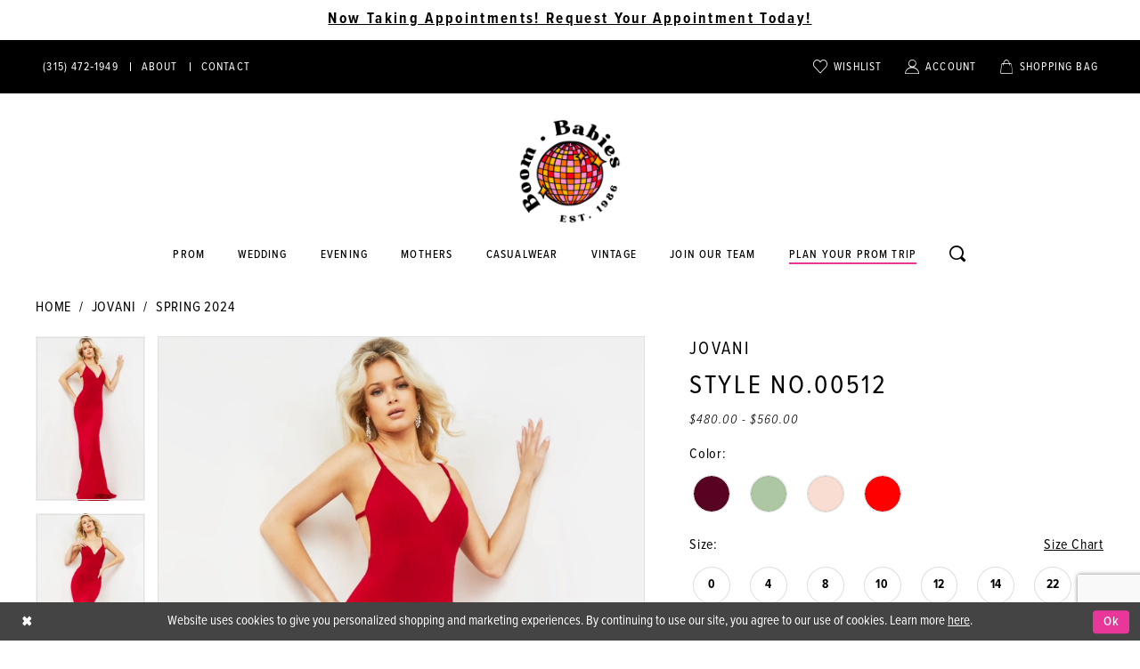

--- FILE ---
content_type: text/html; charset=utf-8
request_url: https://www.google.com/recaptcha/api2/anchor?ar=1&k=6Lcj_zIaAAAAAEPaGR6WdvVAhU7h1T3sbNdPWs4X&co=aHR0cHM6Ly93d3cuYm9vbWJhYmllcy5iaXo6NDQz&hl=en&v=PoyoqOPhxBO7pBk68S4YbpHZ&size=invisible&anchor-ms=20000&execute-ms=30000&cb=k39rh0jdw1e5
body_size: 48428
content:
<!DOCTYPE HTML><html dir="ltr" lang="en"><head><meta http-equiv="Content-Type" content="text/html; charset=UTF-8">
<meta http-equiv="X-UA-Compatible" content="IE=edge">
<title>reCAPTCHA</title>
<style type="text/css">
/* cyrillic-ext */
@font-face {
  font-family: 'Roboto';
  font-style: normal;
  font-weight: 400;
  font-stretch: 100%;
  src: url(//fonts.gstatic.com/s/roboto/v48/KFO7CnqEu92Fr1ME7kSn66aGLdTylUAMa3GUBHMdazTgWw.woff2) format('woff2');
  unicode-range: U+0460-052F, U+1C80-1C8A, U+20B4, U+2DE0-2DFF, U+A640-A69F, U+FE2E-FE2F;
}
/* cyrillic */
@font-face {
  font-family: 'Roboto';
  font-style: normal;
  font-weight: 400;
  font-stretch: 100%;
  src: url(//fonts.gstatic.com/s/roboto/v48/KFO7CnqEu92Fr1ME7kSn66aGLdTylUAMa3iUBHMdazTgWw.woff2) format('woff2');
  unicode-range: U+0301, U+0400-045F, U+0490-0491, U+04B0-04B1, U+2116;
}
/* greek-ext */
@font-face {
  font-family: 'Roboto';
  font-style: normal;
  font-weight: 400;
  font-stretch: 100%;
  src: url(//fonts.gstatic.com/s/roboto/v48/KFO7CnqEu92Fr1ME7kSn66aGLdTylUAMa3CUBHMdazTgWw.woff2) format('woff2');
  unicode-range: U+1F00-1FFF;
}
/* greek */
@font-face {
  font-family: 'Roboto';
  font-style: normal;
  font-weight: 400;
  font-stretch: 100%;
  src: url(//fonts.gstatic.com/s/roboto/v48/KFO7CnqEu92Fr1ME7kSn66aGLdTylUAMa3-UBHMdazTgWw.woff2) format('woff2');
  unicode-range: U+0370-0377, U+037A-037F, U+0384-038A, U+038C, U+038E-03A1, U+03A3-03FF;
}
/* math */
@font-face {
  font-family: 'Roboto';
  font-style: normal;
  font-weight: 400;
  font-stretch: 100%;
  src: url(//fonts.gstatic.com/s/roboto/v48/KFO7CnqEu92Fr1ME7kSn66aGLdTylUAMawCUBHMdazTgWw.woff2) format('woff2');
  unicode-range: U+0302-0303, U+0305, U+0307-0308, U+0310, U+0312, U+0315, U+031A, U+0326-0327, U+032C, U+032F-0330, U+0332-0333, U+0338, U+033A, U+0346, U+034D, U+0391-03A1, U+03A3-03A9, U+03B1-03C9, U+03D1, U+03D5-03D6, U+03F0-03F1, U+03F4-03F5, U+2016-2017, U+2034-2038, U+203C, U+2040, U+2043, U+2047, U+2050, U+2057, U+205F, U+2070-2071, U+2074-208E, U+2090-209C, U+20D0-20DC, U+20E1, U+20E5-20EF, U+2100-2112, U+2114-2115, U+2117-2121, U+2123-214F, U+2190, U+2192, U+2194-21AE, U+21B0-21E5, U+21F1-21F2, U+21F4-2211, U+2213-2214, U+2216-22FF, U+2308-230B, U+2310, U+2319, U+231C-2321, U+2336-237A, U+237C, U+2395, U+239B-23B7, U+23D0, U+23DC-23E1, U+2474-2475, U+25AF, U+25B3, U+25B7, U+25BD, U+25C1, U+25CA, U+25CC, U+25FB, U+266D-266F, U+27C0-27FF, U+2900-2AFF, U+2B0E-2B11, U+2B30-2B4C, U+2BFE, U+3030, U+FF5B, U+FF5D, U+1D400-1D7FF, U+1EE00-1EEFF;
}
/* symbols */
@font-face {
  font-family: 'Roboto';
  font-style: normal;
  font-weight: 400;
  font-stretch: 100%;
  src: url(//fonts.gstatic.com/s/roboto/v48/KFO7CnqEu92Fr1ME7kSn66aGLdTylUAMaxKUBHMdazTgWw.woff2) format('woff2');
  unicode-range: U+0001-000C, U+000E-001F, U+007F-009F, U+20DD-20E0, U+20E2-20E4, U+2150-218F, U+2190, U+2192, U+2194-2199, U+21AF, U+21E6-21F0, U+21F3, U+2218-2219, U+2299, U+22C4-22C6, U+2300-243F, U+2440-244A, U+2460-24FF, U+25A0-27BF, U+2800-28FF, U+2921-2922, U+2981, U+29BF, U+29EB, U+2B00-2BFF, U+4DC0-4DFF, U+FFF9-FFFB, U+10140-1018E, U+10190-1019C, U+101A0, U+101D0-101FD, U+102E0-102FB, U+10E60-10E7E, U+1D2C0-1D2D3, U+1D2E0-1D37F, U+1F000-1F0FF, U+1F100-1F1AD, U+1F1E6-1F1FF, U+1F30D-1F30F, U+1F315, U+1F31C, U+1F31E, U+1F320-1F32C, U+1F336, U+1F378, U+1F37D, U+1F382, U+1F393-1F39F, U+1F3A7-1F3A8, U+1F3AC-1F3AF, U+1F3C2, U+1F3C4-1F3C6, U+1F3CA-1F3CE, U+1F3D4-1F3E0, U+1F3ED, U+1F3F1-1F3F3, U+1F3F5-1F3F7, U+1F408, U+1F415, U+1F41F, U+1F426, U+1F43F, U+1F441-1F442, U+1F444, U+1F446-1F449, U+1F44C-1F44E, U+1F453, U+1F46A, U+1F47D, U+1F4A3, U+1F4B0, U+1F4B3, U+1F4B9, U+1F4BB, U+1F4BF, U+1F4C8-1F4CB, U+1F4D6, U+1F4DA, U+1F4DF, U+1F4E3-1F4E6, U+1F4EA-1F4ED, U+1F4F7, U+1F4F9-1F4FB, U+1F4FD-1F4FE, U+1F503, U+1F507-1F50B, U+1F50D, U+1F512-1F513, U+1F53E-1F54A, U+1F54F-1F5FA, U+1F610, U+1F650-1F67F, U+1F687, U+1F68D, U+1F691, U+1F694, U+1F698, U+1F6AD, U+1F6B2, U+1F6B9-1F6BA, U+1F6BC, U+1F6C6-1F6CF, U+1F6D3-1F6D7, U+1F6E0-1F6EA, U+1F6F0-1F6F3, U+1F6F7-1F6FC, U+1F700-1F7FF, U+1F800-1F80B, U+1F810-1F847, U+1F850-1F859, U+1F860-1F887, U+1F890-1F8AD, U+1F8B0-1F8BB, U+1F8C0-1F8C1, U+1F900-1F90B, U+1F93B, U+1F946, U+1F984, U+1F996, U+1F9E9, U+1FA00-1FA6F, U+1FA70-1FA7C, U+1FA80-1FA89, U+1FA8F-1FAC6, U+1FACE-1FADC, U+1FADF-1FAE9, U+1FAF0-1FAF8, U+1FB00-1FBFF;
}
/* vietnamese */
@font-face {
  font-family: 'Roboto';
  font-style: normal;
  font-weight: 400;
  font-stretch: 100%;
  src: url(//fonts.gstatic.com/s/roboto/v48/KFO7CnqEu92Fr1ME7kSn66aGLdTylUAMa3OUBHMdazTgWw.woff2) format('woff2');
  unicode-range: U+0102-0103, U+0110-0111, U+0128-0129, U+0168-0169, U+01A0-01A1, U+01AF-01B0, U+0300-0301, U+0303-0304, U+0308-0309, U+0323, U+0329, U+1EA0-1EF9, U+20AB;
}
/* latin-ext */
@font-face {
  font-family: 'Roboto';
  font-style: normal;
  font-weight: 400;
  font-stretch: 100%;
  src: url(//fonts.gstatic.com/s/roboto/v48/KFO7CnqEu92Fr1ME7kSn66aGLdTylUAMa3KUBHMdazTgWw.woff2) format('woff2');
  unicode-range: U+0100-02BA, U+02BD-02C5, U+02C7-02CC, U+02CE-02D7, U+02DD-02FF, U+0304, U+0308, U+0329, U+1D00-1DBF, U+1E00-1E9F, U+1EF2-1EFF, U+2020, U+20A0-20AB, U+20AD-20C0, U+2113, U+2C60-2C7F, U+A720-A7FF;
}
/* latin */
@font-face {
  font-family: 'Roboto';
  font-style: normal;
  font-weight: 400;
  font-stretch: 100%;
  src: url(//fonts.gstatic.com/s/roboto/v48/KFO7CnqEu92Fr1ME7kSn66aGLdTylUAMa3yUBHMdazQ.woff2) format('woff2');
  unicode-range: U+0000-00FF, U+0131, U+0152-0153, U+02BB-02BC, U+02C6, U+02DA, U+02DC, U+0304, U+0308, U+0329, U+2000-206F, U+20AC, U+2122, U+2191, U+2193, U+2212, U+2215, U+FEFF, U+FFFD;
}
/* cyrillic-ext */
@font-face {
  font-family: 'Roboto';
  font-style: normal;
  font-weight: 500;
  font-stretch: 100%;
  src: url(//fonts.gstatic.com/s/roboto/v48/KFO7CnqEu92Fr1ME7kSn66aGLdTylUAMa3GUBHMdazTgWw.woff2) format('woff2');
  unicode-range: U+0460-052F, U+1C80-1C8A, U+20B4, U+2DE0-2DFF, U+A640-A69F, U+FE2E-FE2F;
}
/* cyrillic */
@font-face {
  font-family: 'Roboto';
  font-style: normal;
  font-weight: 500;
  font-stretch: 100%;
  src: url(//fonts.gstatic.com/s/roboto/v48/KFO7CnqEu92Fr1ME7kSn66aGLdTylUAMa3iUBHMdazTgWw.woff2) format('woff2');
  unicode-range: U+0301, U+0400-045F, U+0490-0491, U+04B0-04B1, U+2116;
}
/* greek-ext */
@font-face {
  font-family: 'Roboto';
  font-style: normal;
  font-weight: 500;
  font-stretch: 100%;
  src: url(//fonts.gstatic.com/s/roboto/v48/KFO7CnqEu92Fr1ME7kSn66aGLdTylUAMa3CUBHMdazTgWw.woff2) format('woff2');
  unicode-range: U+1F00-1FFF;
}
/* greek */
@font-face {
  font-family: 'Roboto';
  font-style: normal;
  font-weight: 500;
  font-stretch: 100%;
  src: url(//fonts.gstatic.com/s/roboto/v48/KFO7CnqEu92Fr1ME7kSn66aGLdTylUAMa3-UBHMdazTgWw.woff2) format('woff2');
  unicode-range: U+0370-0377, U+037A-037F, U+0384-038A, U+038C, U+038E-03A1, U+03A3-03FF;
}
/* math */
@font-face {
  font-family: 'Roboto';
  font-style: normal;
  font-weight: 500;
  font-stretch: 100%;
  src: url(//fonts.gstatic.com/s/roboto/v48/KFO7CnqEu92Fr1ME7kSn66aGLdTylUAMawCUBHMdazTgWw.woff2) format('woff2');
  unicode-range: U+0302-0303, U+0305, U+0307-0308, U+0310, U+0312, U+0315, U+031A, U+0326-0327, U+032C, U+032F-0330, U+0332-0333, U+0338, U+033A, U+0346, U+034D, U+0391-03A1, U+03A3-03A9, U+03B1-03C9, U+03D1, U+03D5-03D6, U+03F0-03F1, U+03F4-03F5, U+2016-2017, U+2034-2038, U+203C, U+2040, U+2043, U+2047, U+2050, U+2057, U+205F, U+2070-2071, U+2074-208E, U+2090-209C, U+20D0-20DC, U+20E1, U+20E5-20EF, U+2100-2112, U+2114-2115, U+2117-2121, U+2123-214F, U+2190, U+2192, U+2194-21AE, U+21B0-21E5, U+21F1-21F2, U+21F4-2211, U+2213-2214, U+2216-22FF, U+2308-230B, U+2310, U+2319, U+231C-2321, U+2336-237A, U+237C, U+2395, U+239B-23B7, U+23D0, U+23DC-23E1, U+2474-2475, U+25AF, U+25B3, U+25B7, U+25BD, U+25C1, U+25CA, U+25CC, U+25FB, U+266D-266F, U+27C0-27FF, U+2900-2AFF, U+2B0E-2B11, U+2B30-2B4C, U+2BFE, U+3030, U+FF5B, U+FF5D, U+1D400-1D7FF, U+1EE00-1EEFF;
}
/* symbols */
@font-face {
  font-family: 'Roboto';
  font-style: normal;
  font-weight: 500;
  font-stretch: 100%;
  src: url(//fonts.gstatic.com/s/roboto/v48/KFO7CnqEu92Fr1ME7kSn66aGLdTylUAMaxKUBHMdazTgWw.woff2) format('woff2');
  unicode-range: U+0001-000C, U+000E-001F, U+007F-009F, U+20DD-20E0, U+20E2-20E4, U+2150-218F, U+2190, U+2192, U+2194-2199, U+21AF, U+21E6-21F0, U+21F3, U+2218-2219, U+2299, U+22C4-22C6, U+2300-243F, U+2440-244A, U+2460-24FF, U+25A0-27BF, U+2800-28FF, U+2921-2922, U+2981, U+29BF, U+29EB, U+2B00-2BFF, U+4DC0-4DFF, U+FFF9-FFFB, U+10140-1018E, U+10190-1019C, U+101A0, U+101D0-101FD, U+102E0-102FB, U+10E60-10E7E, U+1D2C0-1D2D3, U+1D2E0-1D37F, U+1F000-1F0FF, U+1F100-1F1AD, U+1F1E6-1F1FF, U+1F30D-1F30F, U+1F315, U+1F31C, U+1F31E, U+1F320-1F32C, U+1F336, U+1F378, U+1F37D, U+1F382, U+1F393-1F39F, U+1F3A7-1F3A8, U+1F3AC-1F3AF, U+1F3C2, U+1F3C4-1F3C6, U+1F3CA-1F3CE, U+1F3D4-1F3E0, U+1F3ED, U+1F3F1-1F3F3, U+1F3F5-1F3F7, U+1F408, U+1F415, U+1F41F, U+1F426, U+1F43F, U+1F441-1F442, U+1F444, U+1F446-1F449, U+1F44C-1F44E, U+1F453, U+1F46A, U+1F47D, U+1F4A3, U+1F4B0, U+1F4B3, U+1F4B9, U+1F4BB, U+1F4BF, U+1F4C8-1F4CB, U+1F4D6, U+1F4DA, U+1F4DF, U+1F4E3-1F4E6, U+1F4EA-1F4ED, U+1F4F7, U+1F4F9-1F4FB, U+1F4FD-1F4FE, U+1F503, U+1F507-1F50B, U+1F50D, U+1F512-1F513, U+1F53E-1F54A, U+1F54F-1F5FA, U+1F610, U+1F650-1F67F, U+1F687, U+1F68D, U+1F691, U+1F694, U+1F698, U+1F6AD, U+1F6B2, U+1F6B9-1F6BA, U+1F6BC, U+1F6C6-1F6CF, U+1F6D3-1F6D7, U+1F6E0-1F6EA, U+1F6F0-1F6F3, U+1F6F7-1F6FC, U+1F700-1F7FF, U+1F800-1F80B, U+1F810-1F847, U+1F850-1F859, U+1F860-1F887, U+1F890-1F8AD, U+1F8B0-1F8BB, U+1F8C0-1F8C1, U+1F900-1F90B, U+1F93B, U+1F946, U+1F984, U+1F996, U+1F9E9, U+1FA00-1FA6F, U+1FA70-1FA7C, U+1FA80-1FA89, U+1FA8F-1FAC6, U+1FACE-1FADC, U+1FADF-1FAE9, U+1FAF0-1FAF8, U+1FB00-1FBFF;
}
/* vietnamese */
@font-face {
  font-family: 'Roboto';
  font-style: normal;
  font-weight: 500;
  font-stretch: 100%;
  src: url(//fonts.gstatic.com/s/roboto/v48/KFO7CnqEu92Fr1ME7kSn66aGLdTylUAMa3OUBHMdazTgWw.woff2) format('woff2');
  unicode-range: U+0102-0103, U+0110-0111, U+0128-0129, U+0168-0169, U+01A0-01A1, U+01AF-01B0, U+0300-0301, U+0303-0304, U+0308-0309, U+0323, U+0329, U+1EA0-1EF9, U+20AB;
}
/* latin-ext */
@font-face {
  font-family: 'Roboto';
  font-style: normal;
  font-weight: 500;
  font-stretch: 100%;
  src: url(//fonts.gstatic.com/s/roboto/v48/KFO7CnqEu92Fr1ME7kSn66aGLdTylUAMa3KUBHMdazTgWw.woff2) format('woff2');
  unicode-range: U+0100-02BA, U+02BD-02C5, U+02C7-02CC, U+02CE-02D7, U+02DD-02FF, U+0304, U+0308, U+0329, U+1D00-1DBF, U+1E00-1E9F, U+1EF2-1EFF, U+2020, U+20A0-20AB, U+20AD-20C0, U+2113, U+2C60-2C7F, U+A720-A7FF;
}
/* latin */
@font-face {
  font-family: 'Roboto';
  font-style: normal;
  font-weight: 500;
  font-stretch: 100%;
  src: url(//fonts.gstatic.com/s/roboto/v48/KFO7CnqEu92Fr1ME7kSn66aGLdTylUAMa3yUBHMdazQ.woff2) format('woff2');
  unicode-range: U+0000-00FF, U+0131, U+0152-0153, U+02BB-02BC, U+02C6, U+02DA, U+02DC, U+0304, U+0308, U+0329, U+2000-206F, U+20AC, U+2122, U+2191, U+2193, U+2212, U+2215, U+FEFF, U+FFFD;
}
/* cyrillic-ext */
@font-face {
  font-family: 'Roboto';
  font-style: normal;
  font-weight: 900;
  font-stretch: 100%;
  src: url(//fonts.gstatic.com/s/roboto/v48/KFO7CnqEu92Fr1ME7kSn66aGLdTylUAMa3GUBHMdazTgWw.woff2) format('woff2');
  unicode-range: U+0460-052F, U+1C80-1C8A, U+20B4, U+2DE0-2DFF, U+A640-A69F, U+FE2E-FE2F;
}
/* cyrillic */
@font-face {
  font-family: 'Roboto';
  font-style: normal;
  font-weight: 900;
  font-stretch: 100%;
  src: url(//fonts.gstatic.com/s/roboto/v48/KFO7CnqEu92Fr1ME7kSn66aGLdTylUAMa3iUBHMdazTgWw.woff2) format('woff2');
  unicode-range: U+0301, U+0400-045F, U+0490-0491, U+04B0-04B1, U+2116;
}
/* greek-ext */
@font-face {
  font-family: 'Roboto';
  font-style: normal;
  font-weight: 900;
  font-stretch: 100%;
  src: url(//fonts.gstatic.com/s/roboto/v48/KFO7CnqEu92Fr1ME7kSn66aGLdTylUAMa3CUBHMdazTgWw.woff2) format('woff2');
  unicode-range: U+1F00-1FFF;
}
/* greek */
@font-face {
  font-family: 'Roboto';
  font-style: normal;
  font-weight: 900;
  font-stretch: 100%;
  src: url(//fonts.gstatic.com/s/roboto/v48/KFO7CnqEu92Fr1ME7kSn66aGLdTylUAMa3-UBHMdazTgWw.woff2) format('woff2');
  unicode-range: U+0370-0377, U+037A-037F, U+0384-038A, U+038C, U+038E-03A1, U+03A3-03FF;
}
/* math */
@font-face {
  font-family: 'Roboto';
  font-style: normal;
  font-weight: 900;
  font-stretch: 100%;
  src: url(//fonts.gstatic.com/s/roboto/v48/KFO7CnqEu92Fr1ME7kSn66aGLdTylUAMawCUBHMdazTgWw.woff2) format('woff2');
  unicode-range: U+0302-0303, U+0305, U+0307-0308, U+0310, U+0312, U+0315, U+031A, U+0326-0327, U+032C, U+032F-0330, U+0332-0333, U+0338, U+033A, U+0346, U+034D, U+0391-03A1, U+03A3-03A9, U+03B1-03C9, U+03D1, U+03D5-03D6, U+03F0-03F1, U+03F4-03F5, U+2016-2017, U+2034-2038, U+203C, U+2040, U+2043, U+2047, U+2050, U+2057, U+205F, U+2070-2071, U+2074-208E, U+2090-209C, U+20D0-20DC, U+20E1, U+20E5-20EF, U+2100-2112, U+2114-2115, U+2117-2121, U+2123-214F, U+2190, U+2192, U+2194-21AE, U+21B0-21E5, U+21F1-21F2, U+21F4-2211, U+2213-2214, U+2216-22FF, U+2308-230B, U+2310, U+2319, U+231C-2321, U+2336-237A, U+237C, U+2395, U+239B-23B7, U+23D0, U+23DC-23E1, U+2474-2475, U+25AF, U+25B3, U+25B7, U+25BD, U+25C1, U+25CA, U+25CC, U+25FB, U+266D-266F, U+27C0-27FF, U+2900-2AFF, U+2B0E-2B11, U+2B30-2B4C, U+2BFE, U+3030, U+FF5B, U+FF5D, U+1D400-1D7FF, U+1EE00-1EEFF;
}
/* symbols */
@font-face {
  font-family: 'Roboto';
  font-style: normal;
  font-weight: 900;
  font-stretch: 100%;
  src: url(//fonts.gstatic.com/s/roboto/v48/KFO7CnqEu92Fr1ME7kSn66aGLdTylUAMaxKUBHMdazTgWw.woff2) format('woff2');
  unicode-range: U+0001-000C, U+000E-001F, U+007F-009F, U+20DD-20E0, U+20E2-20E4, U+2150-218F, U+2190, U+2192, U+2194-2199, U+21AF, U+21E6-21F0, U+21F3, U+2218-2219, U+2299, U+22C4-22C6, U+2300-243F, U+2440-244A, U+2460-24FF, U+25A0-27BF, U+2800-28FF, U+2921-2922, U+2981, U+29BF, U+29EB, U+2B00-2BFF, U+4DC0-4DFF, U+FFF9-FFFB, U+10140-1018E, U+10190-1019C, U+101A0, U+101D0-101FD, U+102E0-102FB, U+10E60-10E7E, U+1D2C0-1D2D3, U+1D2E0-1D37F, U+1F000-1F0FF, U+1F100-1F1AD, U+1F1E6-1F1FF, U+1F30D-1F30F, U+1F315, U+1F31C, U+1F31E, U+1F320-1F32C, U+1F336, U+1F378, U+1F37D, U+1F382, U+1F393-1F39F, U+1F3A7-1F3A8, U+1F3AC-1F3AF, U+1F3C2, U+1F3C4-1F3C6, U+1F3CA-1F3CE, U+1F3D4-1F3E0, U+1F3ED, U+1F3F1-1F3F3, U+1F3F5-1F3F7, U+1F408, U+1F415, U+1F41F, U+1F426, U+1F43F, U+1F441-1F442, U+1F444, U+1F446-1F449, U+1F44C-1F44E, U+1F453, U+1F46A, U+1F47D, U+1F4A3, U+1F4B0, U+1F4B3, U+1F4B9, U+1F4BB, U+1F4BF, U+1F4C8-1F4CB, U+1F4D6, U+1F4DA, U+1F4DF, U+1F4E3-1F4E6, U+1F4EA-1F4ED, U+1F4F7, U+1F4F9-1F4FB, U+1F4FD-1F4FE, U+1F503, U+1F507-1F50B, U+1F50D, U+1F512-1F513, U+1F53E-1F54A, U+1F54F-1F5FA, U+1F610, U+1F650-1F67F, U+1F687, U+1F68D, U+1F691, U+1F694, U+1F698, U+1F6AD, U+1F6B2, U+1F6B9-1F6BA, U+1F6BC, U+1F6C6-1F6CF, U+1F6D3-1F6D7, U+1F6E0-1F6EA, U+1F6F0-1F6F3, U+1F6F7-1F6FC, U+1F700-1F7FF, U+1F800-1F80B, U+1F810-1F847, U+1F850-1F859, U+1F860-1F887, U+1F890-1F8AD, U+1F8B0-1F8BB, U+1F8C0-1F8C1, U+1F900-1F90B, U+1F93B, U+1F946, U+1F984, U+1F996, U+1F9E9, U+1FA00-1FA6F, U+1FA70-1FA7C, U+1FA80-1FA89, U+1FA8F-1FAC6, U+1FACE-1FADC, U+1FADF-1FAE9, U+1FAF0-1FAF8, U+1FB00-1FBFF;
}
/* vietnamese */
@font-face {
  font-family: 'Roboto';
  font-style: normal;
  font-weight: 900;
  font-stretch: 100%;
  src: url(//fonts.gstatic.com/s/roboto/v48/KFO7CnqEu92Fr1ME7kSn66aGLdTylUAMa3OUBHMdazTgWw.woff2) format('woff2');
  unicode-range: U+0102-0103, U+0110-0111, U+0128-0129, U+0168-0169, U+01A0-01A1, U+01AF-01B0, U+0300-0301, U+0303-0304, U+0308-0309, U+0323, U+0329, U+1EA0-1EF9, U+20AB;
}
/* latin-ext */
@font-face {
  font-family: 'Roboto';
  font-style: normal;
  font-weight: 900;
  font-stretch: 100%;
  src: url(//fonts.gstatic.com/s/roboto/v48/KFO7CnqEu92Fr1ME7kSn66aGLdTylUAMa3KUBHMdazTgWw.woff2) format('woff2');
  unicode-range: U+0100-02BA, U+02BD-02C5, U+02C7-02CC, U+02CE-02D7, U+02DD-02FF, U+0304, U+0308, U+0329, U+1D00-1DBF, U+1E00-1E9F, U+1EF2-1EFF, U+2020, U+20A0-20AB, U+20AD-20C0, U+2113, U+2C60-2C7F, U+A720-A7FF;
}
/* latin */
@font-face {
  font-family: 'Roboto';
  font-style: normal;
  font-weight: 900;
  font-stretch: 100%;
  src: url(//fonts.gstatic.com/s/roboto/v48/KFO7CnqEu92Fr1ME7kSn66aGLdTylUAMa3yUBHMdazQ.woff2) format('woff2');
  unicode-range: U+0000-00FF, U+0131, U+0152-0153, U+02BB-02BC, U+02C6, U+02DA, U+02DC, U+0304, U+0308, U+0329, U+2000-206F, U+20AC, U+2122, U+2191, U+2193, U+2212, U+2215, U+FEFF, U+FFFD;
}

</style>
<link rel="stylesheet" type="text/css" href="https://www.gstatic.com/recaptcha/releases/PoyoqOPhxBO7pBk68S4YbpHZ/styles__ltr.css">
<script nonce="ud86kIrUo4Y_HKc5_nQiqA" type="text/javascript">window['__recaptcha_api'] = 'https://www.google.com/recaptcha/api2/';</script>
<script type="text/javascript" src="https://www.gstatic.com/recaptcha/releases/PoyoqOPhxBO7pBk68S4YbpHZ/recaptcha__en.js" nonce="ud86kIrUo4Y_HKc5_nQiqA">
      
    </script></head>
<body><div id="rc-anchor-alert" class="rc-anchor-alert"></div>
<input type="hidden" id="recaptcha-token" value="[base64]">
<script type="text/javascript" nonce="ud86kIrUo4Y_HKc5_nQiqA">
      recaptcha.anchor.Main.init("[\x22ainput\x22,[\x22bgdata\x22,\x22\x22,\[base64]/[base64]/UltIKytdPWE6KGE8MjA0OD9SW0grK109YT4+NnwxOTI6KChhJjY0NTEyKT09NTUyOTYmJnErMTxoLmxlbmd0aCYmKGguY2hhckNvZGVBdChxKzEpJjY0NTEyKT09NTYzMjA/[base64]/MjU1OlI/[base64]/[base64]/[base64]/[base64]/[base64]/[base64]/[base64]/[base64]/[base64]/[base64]\x22,\[base64]\x22,\x22ScK6N8KQw65eM2UYw4DCol/CpMObeEPDo1TCq24Iw67DtD1wCsKbwpzCnGfCvR5qw6sPwqPCsEvCpxLDhljDssKeKsOzw5FBVMO+J1jDmMO2w5vDvHwYIsOAwozDj2zCnnxAJ8KXSE7DnsKZTwDCszzDi8KED8OqwohVAS3CkBDCujpgw5rDjFXDr8OawrIAHCBvSjpWNg4xIsO6w5sUVXbDh8Opw6/DlsODw5zDrHvDrMKhw5XDssOQw78mfnnDgVMYw4XDqsOWEMOsw7DDrCDCiFwhw4MBwrp6c8OtwoTCncOgRRN/OjLDvzZMwrnDh8K2w6Z0TGnDlkABw6ZtS8OswrDChGEnw59uVcOvwqgbwpQMbT1Bwq4DMxclDS3ChMOTw44pw5vCtGB6CMKGTcKEwrdDOgDCjTcow6QlI8Opwq5ZJ2vDlsORwq4aU34OwrXCglg7GWIJwoB0TsKpcsOSKnJXbMO+KS/Dgm3CrzIQAgBqVcOSw7LCkXN2w6gGFFckwoZTfE/CkTHCh8OASmVEZsOsA8Ofwo03wpLCp8KgRkR5w4zCvlJuwo09JsOFeCgUdgYVdcKww4vDoMOpwprCmsOpw7NFwpR8YAXDtMKlQVXCnztBwqFrUMKDwqjCn8K9w4zDkMO8w4YWwosPw7rDrMKFJ8KqwpjDq1xGcHDCjsO+w5psw5kYwq4Awr/Cjz8MThV5HkxyRMOiAcO2RcK5wovCkcKjd8OSw7VowpV3w4g2KAvCjRIAXzXCtAzCvcK2w6jChn1wTMOnw6nCrMK4W8Onw47CnlFow7LCv3AJw7JnIcKpB37Cs3V5aMOmLsKyFMKuw70VwoUVfsOpw4vCrMOeeXLDmMKdw6XCosKmw7dmwpc5WXc/[base64]/CkA/CplwYOXXCl8KjGntXbUt8w4HDvMO1DsOAw7E8w58FPXNncMKMbMKww6LDg8KtLcKFwosEwrDDtw/DpcOqw5jDkE4Lw7cmw6LDtMK8CXwTF8O8MMK+f8Ogwqtmw78LAznDkEggTsKlwr0hwoDDpxbCjRLDuT7CrMOLwofCmMO+eR8GS8OTw6DDosOpw4/Cq8OKBHzCnmfDj8OvdsK5w59hwrHCrcO7wp5Qw51DZz0rw7fCjMOeMcOIw51IwqrDl2fChzXDoMK/[base64]/S2LDtAlsw4HCtF9jwo7CjD3CrxIwwpY4wo/DmsOWwoPCpD0kVsOzYMKEdR9wdADDqk/Cp8Kswp3DlB1Nw4nDu8KzR8KDGsOgY8Kxwo/[base64]/CjXTDkwRnw67DqW/DjQ7CpMO7w67CtDUMTinDt8OSw6BbwpVhBMKPMkrCn8OdwqvDqUA9PnTDh8OEw7h3DnrCgMOjwrtzw5TDpMOcVWdjAcKTw71zwpTDr8ObJ8KQw4HDosOKw5ZGAyJgwpDDiHXCjMKYwobDvMKWHMOhw7bCqR9MwoPCj1IGw4TCtnR+w7IFwp/DvSIUw6oRwp7CvsOlXWLCtGLDm3LCsxMrwqHDjEnDjkfDm0/[base64]/DrVjDgVtqGDV/wofDhkfDiC7Cu8KXCX3DssKBXjfCi8KyDRk4JA1wKVRsFlnDlwt7wokZwrE3GMOKT8K/wqHDlS5gGMO2fX/[base64]/CsScgw7rDlWcUwpxIwqozw7oaw6bDucOIIcKLw6F5VDARA8OAw6RxwqcoVwNAEBLDhHLCkk97wp7DsjwzSGYVwoMaw4/DksOlKMKzw77CtcKpHMOWN8O5wpkRw7DChRJZwoBDw6hEN8OLw6jCvMOPZ0fCjcOTwpp3EMOSwpTCo8K7AcO8wpBFYG/CkEMkworChCLDv8KkGsKeMgMkw7LChSAewoBZVcO/DhXCtMKhw7Esw5DCpsK4W8Kgw5QGG8K3H8Odw4EUw6hSw6/[base64]/[base64]/Dk8K2A8KjwpjDuMOUL8KkTMKtGxEsw7FYwqLCjwxjXMOSwo1vwqLCs8KQEy7DtMKOwpl/[base64]/JEsmFAsRdMKKaG4hQlHDgsKRw5l9wogUBkrDksKfdsKEL8KNw4rCtsK0LDcywrTCtghVwrZLJsKua8KGwofCiHzCmcOoWsK4wo16TgvDucOEwrt5w5cZwr3Cr8OFEcOqXSMJasKbw4XCgsOlwqYCfMO7w5/CtcKQGUZLW8Otw7ghwp5+cMK6w75fw5cKVcKXw4gpwo1JNcOpwpkpw4PDiibDgGLCm8KqwrEpw77ClXvDn0hjF8KUw7ZuwoPCqMK7w5jCmzzDjsKOw7lwXxbCgcOBw5/Cp1bCk8OUw7XDmhPCpMKzZ8OwU3Q4SXvDukXCqMKTJcObIcKFY05Ocidjw5wvw7XCs8OWCMOGC8Kmw4hJXgRXw5ZBaxHCmAxVSB7CtybCpMKIw4bDs8Odw4QOIhfDncOTw6fDk3dUwoI8JMKRw4rDtxfCkBIQBMOAw54PE0B6XMOycsK5Om/ChRbDm1xnwo/CvHIjw6nDuT9Yw6PDpiw/bSA/IXzCrMK+UTRZUcOXIyAcw5ZOEQF6TWlDOUMUw5HDgsKfwprDo1/DhSRIw6UZw5bDuALCncKBw4dtGSI1fcKcw4fDqXxQw7XCpsKoSG3DhMOZW8KqwqUNw4/DgHkBQRcJJk/CvRl/AMO1wqc+w7RQwqpzwrbCnMO5w58ydA8ST8O7w4gSVMKidcKcFiLCoBg1w6nChXHDvMKZbEjDrsOhwovCiFs4wpTCmMOAVsOywr7DvncnJAfCmMKrw7nCscKaaDFLSScxKcKLw63CsMKAw5bCnlbDsTfDhcKyw7/Dl250X8KKbcOXfnFuCMKmwoAiw4EwbkbCosOlQAMJGsKawrzDghBDw4Y2AVE+G1XCjHjCpsKdw6TDkcOMJQ/DscKKw43DpcKRLXhYHxrCrcOxNwHCnzMRwqN+w7NiC1HDksOcw51ONUZLK8O2w5ZkNMKQw4cvETJ7ATXDlFokQ8OGwqtnw5DCjHnCvsOGwrpnVMKFRHh2JWYjwqXDgsOaVsKqw6/[base64]/wofCg8K5wpPDrMOMw6zDhMKiw7LCucKJw7BWw4BHHsOuT8OJw71fw77DrzAMDhIcCcKhJwRaW8KwMibDkBhtYFQ2woXCssOhw7rCqcKTaMOsIMKNe3pyw7J5wrfCt3oXScK/fnnDrV/[base64]/w7plwrdZwrjCij3Cr8O6MQ4tw63Do8K4WTENw7PCisOhwoF+wpzDmcKHw43DnHU4VHnCkU0kwrfDnsOxITfDqMOYFMKYQcOgwpLDvUxawr7Cs1wgDEXDg8OZdGBPSTRcwpFZw5J0DcKAe8K2aT4nGg/[base64]/[base64]/DgV/Cp14rw44HYsKMUMKxwrsmIRfDk204LsKCMHnCiMKdw4BhwpdAw74Cw5zDjcKxw6PCg0TCn1NtGMKaYnRRIWLDnn0RwoLCpBTCscOkKQYrw7FgPwV8w5rCkMO0BmvCiG0BdMOybsK3B8KrdMOewrZvw7/ChDkUGEfDgXrDqlfCmGRvecK/woJiH8KAYxswwojCusKwYkYSasOgJ8KAwr/CqyHCkV0eNH9Nwp7Cm1LCpl3DgnVVBhVIw4nCoEHDtMKEw7Uhw4xlAXlxw6k7E2JrM8OOw44iw4VAwrB5wpjDh8OIwovDiBTDr37CosKGdWJAQHjCu8KMwofCrVLDkwlJKyjDp8KoT8K2wrc/RsOfw57Cs8KKPsKUI8OAwqx5wp9bwr1Rw7DCpmXCqAk2RsOXwoBIw4w/d2R7wrh/wrLDrsK6wrDDhk1GP8KZw6HCgTJ9w4/[base64]/Ct3g8NQ1TaMORPMOKw7QGFhTDhWg+dMO4wpvDuQDDnX5Sw5jDpSTCocKxw5DDqChvdnZdNcOYwoEZTsKTwqzDjMO5wrzDlD94w6Vwc0MuOsONw47CvUgyfMK1wqXCpl4iM2fCjXQ2X8OhKcKIbhjDrMOMRsKSwrQgwr7DvTLDkQx2MidmNynDr8ORTn/DvcKlX8KXJ2oYPcKFw7MyZcKUw4Mbw5jDgRHClsKvTGLChzzDq3PDl8KTw7RwSsKiwqfDicO6O8KAw7TDkMOCwol/wojCvcOIBS8ow6jDm3kERATCm8OtF8OSBSkASMKhLcKcZQM2w6sPNwTCvy3CqU3CmcKJNcO+LMKzwp87XGk0w4FjIMKzLiM8DgDCkcOxwrQMK09/wpxqwqfDsjPDrsO+w7LDnG4mMQo9VSxIw4pEwptjw6k/QMOpYsOAV8KxfUoXETLCsWJGV8OqWU4hwovCqVRNwobDjm7Cn3nDnsK0wpfCvsOLasOzFcOsP1/Dsy/CosOJw6nCiMKPZgrDvsOpdMK8wpjCsDTDqcK8bMKQEVVQNgU7EcOawoDCnGjCisODJsOVw4TCpzrDg8OLwpImwoEuw7kUGsK5JCHDpcKHw7/ClsObw5o3w5sHCRXCiEc7T8KUw6vCmzrCn8OjZ8OgNMK/w4dAwr7Cgj/DngtrVsKnHMO2JxYsFMKiZMKlwocFGMKOQHzDjcK1w7XDlsKoZmbDphAuTMKCK1/CjsOOw4gaw5NkIjQiQMKxI8K5w43CuMOMw6XCscO6w5XCh3bDscOhw7YDT2HCol/Ch8OkdMOuw5nClXpkw67Dv2g9wrXDp2XDiwo4A8O8woEBw6Z9woLCpcOTw7rCunJaXT3DqsKkSmtJPsKrwrkjH0PCv8Otwp/CrhNsw4ESc38QwpQRwqHCgsKGwpxdwozCr8Ovw69cwoZkwrFaKU3Ct0lvBkJFw4hwB3lgL8OowrLCvh8qWnUaw7HDncK7C1xxMHNcwpbDlMKCw7fCsMOrwqARw4/DtsOHwpF0IsKGw4bDvcKdwoPCpmtQwprCscKracK6HcKZw6fDtcOFV8O2cyklWTHDrDwBw4I/w4LDqQjDvhPClcOZw57Dvg/DqsOJXifDvxAGwow/[base64]/[base64]/HcOWwrzDpcOES8OYUMOFRDDCj8K7RcOUw4lBwoReYzwEScKuw5DCgVjDqT/DoUzCiMKlwpktwoRgwojClH17FmNVw6AQLDXCrCA/[base64]/DogrDhyHDlifDisKcwozDjsKaUcKUw4MkYMO4YMK/[base64]/DhMOuw4bCnnB/[base64]/CugbDrQXChWcfNsKPw6bDpDfCt8OzA8KFC8Knw60Xwr1NZ0hDNXXDgMO4HD3DrcOKwoTCmMOHGFE1a8O5w6AJwqLDo0VRQhcXwqI3w4wOej9ccMOOw75GUDrCrn3CtTg1wqfDi8OSw4sUw67DmC5Mw4bChMKBOMO2DENmUnALw7/DuxnDtnJ8Fz7Dp8O9GMKUw7Rxw6NRBsONwrDDgRvClBlww4l0L8OuXMK1w7HClFFFwrxWeRPDv8Kpw7TDgVvDo8Oowr11w7ISCAzCs207LgPCk33DpsKXBcOINMKwwr/Cp8Ohwrwrb8KfwroKPHnDvsKrZT3CsmUdHUTDkcKDwpTDlMOfw6RkwqTDqMOaw6Fgw6kOw6gTwoHDqX9Tw7xvwqE1w4FAacK3KcOSc8KAw4wVIcKKwodgX8OJw7M3wqdpwppHw7zCmMOOaMOVw7zDlUkwwrB6woIRVAN0wqLDscKUwqXDsj/[base64]/ChHzCtsO7w4xowrvCscO1acKtY2vCusO5w5LCm8OVecKNw7XDhMO9w445wrk2wqpNw5zCvMO+w6wzwr/Dn8K+w5bCsgRKC8OqZ8KifG/[base64]/JxRDwqrCsgrCjcKYw4rChsOLw48geDvCk8KFw4QdWA3Dj8OdQQxnwo4fJDVuHMOMw7vDhMKhw6RIw7cNQw/CmFpLI8KMw7UGXMKtw78+w7R/csOMw7AsECIXw7t/SsKOw4Riw47CvcKGLA7Ch8KAWC4cw609wqdjAyvCisO5G3HDkAA9ODxteCEwwq5xRxzDlFfDt8OrI3lyLMKZJ8KOwqVVcSTDqSjChVIxw7cvbHHDg8Ovw4fDhS7DusKJecK7wrZ+NjNWaRvDmCQBwqHCv8OXWD/CpcK2bwwnEcKDw7fDiMKTwqzCgE/CkcKdMA7CqcO/w5kKwqnDnQjDgcOIcMOXw4AiDVc0wrPDgRhkZTvDjiIlERgywrlaw7DDtcOWwrYSHjFgLA0uw43DsBvCiTkWJcKSUw/DucOMMxPDnkTCs8OFeAMkS8K4w6HCn085wrLDhcOLesOGwqTCrMO+w5kbw6PDt8KrHwLChk8BwqjDmsOfw6UkUzrCk8OEVcKRw58xM8O0wrjCjMOkw7jDssKcOcOEwobDt8ObbAQpZwxSYD4jwoUAZB5AP3kULsK/DsOOXETDv8OPEiEHw7zDnEDDoMKoGsOFAMOpwr7Cr2YUVAhgw6BNMMKsw7guJcOlw7DDv03CkCo+w5DDtn9Zw61KNXkGw67Cs8OxF0TDpsKDMcOBMMKofsOsw6/DlUrDosKDBcOGCGvDsGbCoMOUw6fCtSBOWsOwwqpfIldReRDCqUA3KMKZw7JWwoEdanDClm7CkXEmwr9nw77DtcOrw5PDisOOIQ5dwrldUsKBYko/EhjChEoZaAR5w4s9a2lfQlBSSHRxLBo5w7QSC3TCscOOVsOywrXDnxPDssO2M8K4ZFUjwonCgsKqRitSwo4oasOGw6nDniHDhcKBTSHCocKsw5PCt8OVw6Q4wp/CpsOGd2hMw6fCs2DDhyfDuWVWUgQHEQtrwovDhcOOw7gRw6nCiMK2Y0HDkMOPSAnDqQ7DhjfDjjtSw6dqw7/CjwhLw6rCph1GFX/CjhEcbmXDtxUhw4/[base64]/[base64]/Cozwma8Ovw5YBVcOdEgNYwrhRanDDr8OgaMOCwpzDpEjCsQ8Ywrp7VMKpw6/[base64]/[base64]/CkcOkwo8CwrDDjnXCi8OvOgPCkcKTw5BPw542woXCvMK8wq88w6jCmG/[base64]/[base64]/w4Ngw4nDncKIw5nDoMO9w6RBwpMBEcOYwrIYw5VlHsOrwo/[base64]/ZzvDm8OCAMOsPU4kbMOtMQ/DjcOSI8KSwqXCisOGL8Kbw6DDiWbDijXCvl/Du8OKw5nDqcOjDlM9XlBAQE/CkcKbw7/Ds8KRwqLDtsKIWMKVMGpcIUAlw4wkecOHciTDrMKDwo8dw4DCn35Fwo/CrcKBwq7Cij7Dl8K/[base64]/bSELwoTDosOKGcOqexTCqcOIw6YgAcKVw5NRw6MhfxRsDcOgIlrCgTPCvcOHLcOcKzPCr8Oaw7drwpMywrbCq8OLwobDuFYmw6I3wrcOWcKBJcOYYRoEeMKuw4jCpQxuaTjDjcKubhBXIsKcET0qwq1We3HDscKqMcKRdSbDqHbCnFw/I8OSwoEoXQsFGQbDssOBPzXCiMOawppPPMKHwqbDtMOICcOgesKTwpTClsKwwrzDpE9Gw5XClsKVRMKHRcKKecKhZk/[base64]/CtsOfWUMYIRHCrsOiETjDosOGw57Dvi7DlwIWZ8KAw459w6jDjwIqw7HDgVo/csOiw61RwroZw6J8FsKbYsKDBcOKesK7wqEhwpEtw5dRYsO7PMO/[base64]/DkcKNQsOdw6bCo8OUw7JhR8O4w5zDp8OkEcKEwqBIZMKueC3DjcKEw7XDhgpDw4bCs8KVZlbCqCbDnMKXw5lIwp4nNsKWw59yZcO9VT7CqsKDBDfCnmjDvQNpcsOiQlLDgXjDtzTCh1PCgmHCkUYGVsKBYsKgwoPCgsKFwr/DgQjDgG7Dv1fCssK8wpoYdk/Ctg/ChjHDtcKXEMKqw7snw5QGdMKmWHFbw4JeaXpaw7fCqMOmV8KyWlHDlnfCsMKQwp3CkwMdw4TDmWfDmWYFIhDDh0kqURnDlsOMUsO5woAMwoQbw4FcMBZbCTbCqsK+wrPCklpxw4LCtiHDuR/DkMKyw7kpdGcUT8OMwpjDucKiH8Ozw7Zjw64qw5RvQcK3wpdQwoQCw55EWcO7OitfZsKCw7wowovDq8OUwp4uw6jClx3DtRPCu8OQCSVhAcOENcKJOFcww4d5w4l/w54pw7QAwpbCtAzDpMOZLMK2w7JZw5HCtsKVKMOXw7jDtw5hUS/Dhi3Cm8KKAsK1M8OHOzdTw7sew5PDlQACwqTDp3BFVcOiXGbCr8OeDMOTZHFqPcOuw6I6wqUXw7zDnTrDvw11w5sqPkXCgMOjw4/DosKiwp1qcycBw5QzwrnDjsOqw6R4woc8wojCmWY4w6lsw49Gw6o9w49zwrzCh8KpR2/[base64]/DtsO9DsODQcOoKsKkVcKIRjHCow3DoVfCjVjCvsOKaCLDqlLCiMKlwoscw4/CijNfw7LCs8Ona8KtWHNxTF0Jw45PXcKjwoTCkWJVAcOUwq41w6B/NlDDmnV5WVolAAXColhJRDzDiiXDrFtMwpzCj3giw6XCocK3Dllbwp7Dv8KFwoASwrR7wqF1DcOKwq7CrXHCmX/CjyJLw4jDjD3Dj8Krw41Jwr4XacOhwqvCsMKBwrNVw6s/w4nDtiXClDpmZj/DicOTw6nCn8KZaMOrw6DDsiTCncOwa8KiG3Ehw43DscOYInMqY8KHfDAWwql9wrcGwoY1TsORO2vCgsKMw5EVTsKbSjZVw4R5wrvCsT4SdsOiHhfCisKDCAfCmcO0PERjwoVBw4omUcKPw6fCnsOZKsO8YwkYwq/DrsOPw49WFMKVwpA8woDDsSB3V8OwdCvDlcOschfDr1TCq1bCp8KWwrfCuMOtVD/[base64]/b8OJBywAw4vDscO0VhbCusOSW0LDkkkZwrlIwrpBwrEowqQrwr8LYHTDvU3DgMOvPyAwHA3CosKqwpktNFHCmcO+cSXCmQHDgcKcA8KbLcKMKMO/w61uwqXDsTvClVbDsEUpw7jDtcOncRI9w45AZ8ODVsOEw79wHcOfHE9WWzdCwpU2OAvCkizCrcOpbH7DlMO/woTCm8KhKScTw7jCk8ORw7DCsFjCvB4FYCpNJ8KrAsOcAsOCecKowp4xw7/DjMONIMOlYw/DiWgaw6sKD8KHworCpMKAwpcewrZzJV3CklbCgyLDkknCnjBPwp8QGDgxA3hLw5EJdsOIwpLDtm3CscOtKEbCmCjDtivDhgsLamoSehoLw4Z9FsK/X8Ofw6VXXH3Cg8Okw7/[base64]/wpd4S8KxVFPCk0fCm8OPwrUwEi8JwpVLwq9XOsOnPcOlw6kkfVBmXjbDl8O1QsOXSMKVF8Onw54FwohWwrbChMKHwqsZG0zDjsKiw68yfl/DrcOxwrPCssOTw6Y4wohnagvDvgPCg2bCk8Odw4DDnwlcfMOnwpfDqUM7JhXCjHstwqddVcKdA2YMWynCtjVmw5Vjw4zDihjDuAIqwoZdc3DCon3Dk8OUw7RANmTCl8Kjw7bCr8Kiw5RjQcOKfijDncOLGAB/[base64]/DmwjCvGfCmMOgdFTCrMKLLMOgwonCrERHPFnDpHPCjMKJw5AhZcOrPcOpwqg0w5MMcFjChMOWB8KtFFpgw5rDqHJEw5p8TDjDmRJmwrt/wrRnw58YTCbCmx7Cq8O0wqTCjMOCw6LCnn/ChcO1wol+w5Flw5AkcMK5a8OgZMKIMgXCpsOMw4zDpVjCr8KpwqYJw4nCjl7Dq8KWwqzDn8O1wqjCvcOifsK+JMOFeW4mwr4Dw4BSJUHCj17CrFfCpsOPw7YvTsOXTUo6wo0QAcOyEiwVw4LCi8Kiw5fCncOWw78xQ8OBwpXCkQfDgsO/cMO2FxHCkMOJfRjCqMKHwqN0wo/[base64]/wphNUsOYCm7CsyHDlF44EcKiwqI8w4HDswRJw4RKHMKFw5LCocKQCArDvll8wojCqGVEwrAtRHTDomLCu8Knw5nCunzCgW3Dux1CKcK0wpDDi8OAw5XCiBp7w7nDmsOjWh/CucOAwrLCssO6XjchwqzClFEFFVpWw7nDq8O9w5XCtG5OcX7ClEPClsKtK8KZQmVZw53CsMKINsKYw4h8wq9Owq7CvBPCsDwFNyzDpMKmUcKpw4Muw7nDgFLDuggxw6LCrCfCusO+YnIGBSsbNxvDi3d3w63DkjDDiMOIw4zDhi/ChsOQRMKAwq/Cl8OrBcKLGDXDrXcOJMOnH1vDj8O0EMKKTsK4wpzCisK9w41TwoPDuVrDhSt/[base64]/Dj8KSBidofig8wqLDg300w6bCvMO4w74IwprDo8OhYxsiw6xvwr1gW8KQYFTCsF/CsMKVZk1QMWvDl8K1XH7Cr1IBw6N6w79EJlIpADvDp8KveibDrsKeFsOkNsOiw7N4KsKbWQRAw5bDp3/CjTIEw65Mew5pwqgwwobCswzDnyEjV2llwqrCuMKVw5E9wogwa8KqwqY5woHCk8OowqrDixjDhcOjw7PCpUI8Mz/[base64]/[base64]/CrAjCtiVmNE/CkjvDhcOlw7NSwqHCjyPCpC1hwrjCp8KswrPCrkhIw5HDgSfCmMKsYsK3w7zDhcKXwoPDg0o4wqB1wpLCtMOQX8KZwqzCgQgzIyJYZMKOwptmbi1zwoZQTsORwrLDpMOuAjvDncKRUMKLAMKBP3Bzwr3DtsO0KW/[base64]/VjUwwo7CmD9aCMO9wqvCtsO5w7fDhsKSw5htwo4cwrhZw4RQw6zCtwdmwqh0bzXDtcOxKcO9wptYwojDvXwiwqZyw4nDnwfDgGXCiMKdw4hJIMOmPsKsEA7CmcKiW8Ktw7dGw4bCrBp3wrccME/DuzpBw69XFBlFQWXCs8K6wqHDpcOEdSJDw4DCu006TMKpHg5cw6RwwpLCik/[base64]/Dq8OdEcOlwprDgiTCmMKKbhTCrBJfwqR2wrNGw5hTXcOmWEdSb2IXw6gpAA/[base64]/[base64]/CnzDCt17CsDfDocOmwrbDkcOLwqY/O8OnBnVbfk1RFAjCkV3CgQrCnFjDiVAmH8KeMMKewrDCiT/Dh3/CjcK/[base64]/w7AoVgHCtlPDsMOqEh7DvcOPwpbCnSLDggh2Ri5EIGfChlfCu8KEVxdjworDmsKjEAkCVMOmNgwIw4pdwopBf8OUwoXDgxosw5YQFVbCsg7Dq8ODwok4ZsO5FMKewo0/[base64]/PMO5SMOCwrDDuhMhwp/DmsOAesOdwosvKVgawohDw5fCrcOTwo/DqxTDsMOQbx/DjsOOwrHDslg3w5lMwr9CRMKOw5EuwrvCpUAVWikFwqnDvUTCln8HwpkLwr3DrsKBE8O/[base64]/CgFQjwp0/GMOZw5scwrlsG3pWDBYfw4cILMKYw4/Dhz4dXCbCmsO8d0XCpcOJw6pOJ0lsMFDCiU7CtcKRwofDp8OTCMKxw6wSw77DkcK7PsOOVsOCWUdww5l7AMOlwr5Cw6vCiHHCusKlNcK/wqvCgWvDnD/DvcOcWGMWwowQInnCrEzDow/[base64]/Cgi1aw4pICRpxdQl9McOTJMOKwqBEwovDgMKdwoRPIsKOwq5bCcOawp4BPCMOwphqw7vDp8ORc8OCwpjDi8OSw4zCt8OzXG8rHSDCoDdYA8OVwoDDoizDkyPDjRvCscO0wpMrIQPDq3PDssKJS8OEw4QAw5A8w6DCiMOpwq9BfGLCtD9EQCMhwq/DtcK9EcKTwrrCkyBbwokSBR/DuMO4RcOoE8O1YMKRw5XCnmFZw4bCu8Kyw7RvwrPCpUvDjsKaacOew4gvwq7CiQjCvFxzaRDCh8Kxw7RlYmPDpUTDpcK8QmzDlD86FG3Dkh7ChsKSw4UhU25OIMOLwpzDoFZdwq/[base64]/Dh8KHwqLCiTfDihrDg8OQE3rCmMOFWnnDvcKlw6o6wobChiBZwqTCr1HDvzDDqsO1w7zDlmQfw4vDvsKCwovDmnTCsMKBw6bDmcOxWcKtPCs3RcOBSmIKL1ADw7t/w6TDlBvChzjDssOQGwjDiS7CjMKAJsOywpXCtMOZw7MCw7XDhGDCrDJqEE8nw5PDsgTDlMOpw5/CkcKyVsO7wqQ1OjcRw4YSRR9DCTlWF8ONOAjDoMKmRA5GwqApw4zDjsK5DsOhTiTCtGhEwrIzBEjCnEYAcMOwwqHCkUHCuFknYsOUUBM1wqvDgGYew78XScK/[base64]/Ci8OyM8KqDWRtUMKGbgLCncK+MGFnwoQIwr52UsOcRsKvTxRMw6MSw4PDjsKWYg/[base64]/wrZUbyHCqsORDMKjwp/DpWo2AX3ChDg1w7xPw7PDrBDCtjoZw7rDksK+w5RFwqvCvnEfL8O0cmYbwrBRJMKSIg3Cj8KOaCnDukY/wpV9WcKmI8Ozwp9Pa8KccgvDmHJ5wrAMwr9SRDoIfMKUbMKCwrlSZ8KiYcOEZWMHwoHDvjnDk8Kowr5PcWUgSj8Yw7rDnMOUwpnCn8Omdl/DsStNacKTw4AhbsODw6PCiystw7DCqMKoQxNnwrULZsO9KcKcwqh8G2TDjEoTQ8OlBBXCpcKvXMKmRh/DvFbDsMOiUxEUwqB/wo3Cjm3CrBHCgxTCucOIwo/[base64]/CmMO3eMODwrNDAcOvwq88woPCrMKMVsOTKGrCqDAhTcOBw41XwpMuw5MBw79KwoXCsC5fUMKyBcOEw5sUwpXDrsO3F8KTcRPDgMKdw4vCqMK2wqA/D8KGw6TDugkHGsKZwpUbU3UWSMOZwp8SFhFrwrU1wr11wrvDjsKCw6dNw7Fcw77ClCpXe8Knw5nDlcKLwpjDszXCnsKXG2ELw74TEcKow651LnnCnWPCqk4fwpnDlT/[base64]/[base64]/CswZ7CjQBwrt3wp/CnR3Doi7CiGtwwojClj3Dk3Niw4sFwoXCtgzDksK0w4sICko5LsKcw47Du8O4w4PDoMOjwrLCtUo0bcOaw4R7w7DDr8Kuc0h9wqLDq2MjfsKTwqHChsOYesO0wqAqDsOqNsKzOnlMwpcNCsOUwofCrAXDvcKTcgAGfwwtw4LCnFR1wq/DtAJ4WsKiwqchTMKWw4zDmEzCiMO9wpXDkg9XJHDCtMKPblDClmAdHWTDp8K8w53CnMOYw6nCtm7CmsOBLkbDo8KWwpUXw47Dt1htw58IOMO4XMOiwqjCu8O/Y0Jmw63DhgYOLQBXS8Knw6lBRcOKwqvCu3TDgDB8bcOtHxjCpMOVwovDpsKowq/[base64]/Ck8OGETIEJEnCkMKRw7DDgcK7R8OMfMOww6bCgxjDl8KCABbClsKYCsKuwobDtsOwajrCthPCoVHCt8OUf8OOSMOeSMOzwpYqD8K0wpzCuMO2Rw/CsjQ9wofCl05lwqZfw47DhcK8wqgyI8OKwpLDn1DDkkDDncKAAk95PcOVw57DqMKgO0Blw6rCscKqwrVnFcO+w4XDt1pzwq/[base64]/CjsKfw6RWw6DCrcOsZcKTwpDCg8OaFH7DjMK2w7hhw65nwpVBdmxLwpkyJil3fMK+cGvCtFs+NF8Kw4vDisKbUMO8fMO4w4Ibw4J+w7PDpMKiwpHCscKQdwXDslfCrBZCYDHCjsOnwqkbeTJUw4jCoWRDwo/Cr8KRLsOEwooMwoxQwpJKwpsTwrnDm07CoH3CkQ7DrC7CtAlQBcOAIcK1XH3CsRvDtA4NMcK0wpTDgcKow7AMN8OXHcKew6bCvcKaKxbDssOHwpxowopOw4LDr8OyNhHDlMKDFcOZw6TCosK/wpxVwoRtDxDDnsK5VwvCnj3CiRUuSlYvX8KVw5HDt1ZVKwjDg8KqJ8KJHMKLEmU7bR5uBQvChjfDucK4w5zDnsKXw657wqbDqTnCplzCtB/Cp8KVw6XCo8O8wqdtwpwuPyNoblJzw6zDh17DjSfCjirCtcKCPCJAX1R1wqckwqpOD8Ocw5hjUFvCj8K5w4LCkMK3R8OgRMKcw4LChMK8wr3DrT/CjcOXwo3Dn8KOBDU9w4/CqsKpwqnDlyp5w4TDocKww7bCtQ4Vw4kNJMKTcT3Cj8K4w5g7H8OoJxzDiHR0KGxRaMKuw6BncC/Dt3fCtR5CBg1MbzzDucOUwqHCgizCqg0XNgpVwq9/EG5tw7DDgMKDw7obw5RZw4TCicK8wpUHwpgvwoLDpkjCr2HCkcObwrDDihrCg3/Du8Obwptwwo8Xw4JqDMOkw47Diy8xBsK0w54gLsOqGsOhMcKvNigsKcKHDsKecGkaFUQSw4A3w4PDnCdkScKPC1Mpwp1xPWnDvxrDpsOywpAswqHDrMKdwoDDu0zCuEc7wocqYMOsw7JRw5LDssO6OsKRw5DCrDobw5EUbsKNw7I7ZXAPw5zDv8KJG8Ozw6caXX/CgsOlaMKVw53CosOjwqlSCMOKw7HCvcKidsKyfQLDo8OCwrLCqibDoxvCs8K/wqvClcOzQcO/wqrCh8OMLVrCt3zCoBbDhsOywphOwrTDuREPw457wqVUG8KiwpPCsTzDpsOPF8KHOhp6K8KUPSXCm8OWHxVXKcKTDMOiw5FKwr/DiggmMsOXwrMSRj3DtsK/w5jDscKWwpwjw4/[base64]/[base64]/DocOSwo4gw4rDi8Ktw6UOw5/DqMO3w5fDvw1cwrbCmT/Dv8Kja2zCoRnDjznCtBp1IMK/[base64]/CrsKVR8KCURBfw7LCusKVODhiPSzClsKxw4vDnS7DjzvDrsKVJg3CjMOUwrLCilFHTcKRw7Mob3xKXcO2wpPDlw7Dg3UXw453WsKCahpRwqbDsMO3ZWMyYVfDqcKzD2bDliTCvMKfe8O5XGY4w51XVsKZwrPCpDFif8OBFMKyLGzCnsOmwohZw63Dgl/DisKEwq1dWjQFw5HDhsKQwrorw7dROcObaWZtw4TDo8KNOgXDkjPCpSZ7YsORw4R0DcOkQlJBw5bDniZIUMKpdcOCwqTCncOiTsK1w6jDqm/CocOgInIZfjUnTEnDlSzCtMKhGsK9FMKpeGXDvz0zbQ4jRsObw7Jpw4PDrhQ/K1p6DsOkwqFGZEpAVypTw5ZNwo4bLH9AKcKow4RKwrw5R3dMMU1CAj7CrsKREyULwr3ChMK+MMKMJl3DhQvCgwwebyzCucKGesK1fcOawq/DsWXDkxpewoHDrA3CkcOgwrIqVMOZw6xXw7k2wqTDtsOIw6fDkcOcCMOuMQNRF8KTfEsFYMOnw7XDlTzCk8OOwr7CksKeGzvCsBsXX8O7bB7CmcO/[base64]/UsKqwpJSw6tgFsOkw4p5wppKw4syAsKCw5LCncO/WU0Ew78ewqTDocOfO8ONwqXCksKWwp9nwqHDj8KYw6/[base64]/[base64]/DvsKTw5zDgyVJwpA9NMK3w7s4E8Kzwr/CvMKOR8KJw5YUe28/w7/DvsOLVR7DgsKsw4RNw7jDnFxIwpJ7acKbw7jDrw\\u003d\\u003d\x22],null,[\x22conf\x22,null,\x226Lcj_zIaAAAAAEPaGR6WdvVAhU7h1T3sbNdPWs4X\x22,0,null,null,null,1,[16,21,125,63,73,95,87,41,43,42,83,102,105,109,121],[1017145,971],0,null,null,null,null,0,null,0,null,700,1,null,0,\[base64]/76lBhmnigkZhAoZnOKMAhk\\u003d\x22,0,0,null,null,1,null,0,0,null,null,null,0],\x22https://www.boombabies.biz:443\x22,null,[3,1,1],null,null,null,1,3600,[\x22https://www.google.com/intl/en/policies/privacy/\x22,\x22https://www.google.com/intl/en/policies/terms/\x22],\x22nPN7R6cxcp3IahW4GFs2rm7l6/kVprvsdwiY0QoJBmQ\\u003d\x22,1,0,null,1,1768583518912,0,0,[44,115,186,161],null,[154],\x22RC-sjF_gvSzODawIQ\x22,null,null,null,null,null,\x220dAFcWeA4ySw02vQLFrVwP1f_eoEJLCZm5UR8bgy0xJS_6j5HjRpPrW4ZGiZKCDhqLuOFCfveK7z0Bgqi_D_m7GUhpyk8C49Okbw\x22,1768666318736]");
    </script></body></html>